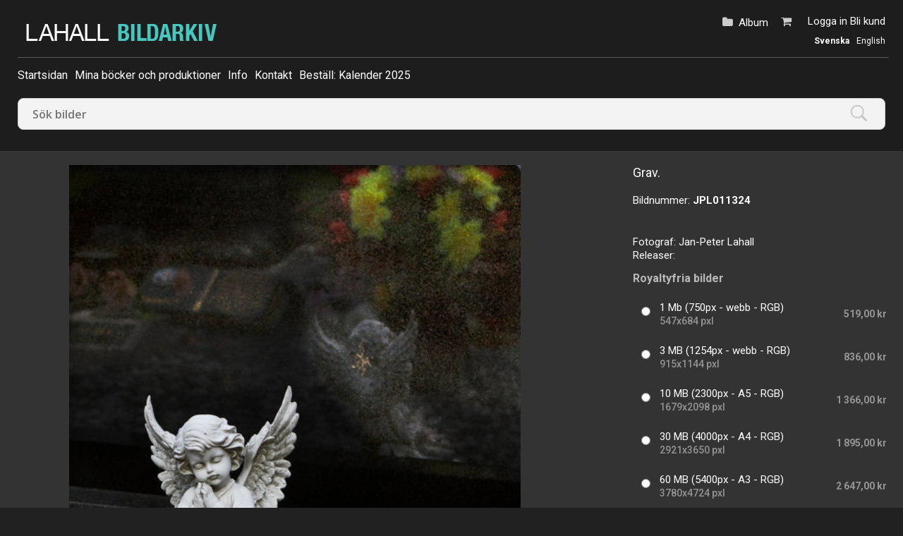

--- FILE ---
content_type: text/html; charset=ISO-8859-1
request_url: http://www.lahall.com/viewpic.htm?ID=1448395
body_size: 6077
content:
<!DOCTYPE html PUBLIC "-//W3C//DTD HTML 4.01 Transitional//EN" "http://www.w3.org/TR/html4/loose.dtd" >
<html>
<head>
<!-- id-web-04.whitebalance.se --><link rel="icon" type="image/x-icon" href="/images/favicon.ico">
<script>
var jsi18n = {'lightboxdialog_buttonadd' : 'Lägg i album', 'foo_bar' : 'test'};
</script>  <link rel="stylesheet" href="/js/buyer/jquery-ui-1.12.1.custom/jquery-ui.min.css">
  <style type="text/css">
    @import url(/styles/std/main.css?t=1768768821);
    @import url(/styles/std-selectable-dark/main.css?t=1768768821);
    @import url(/styles/std-selectable-dark/sv_se/lang.css?t=1768768821);
  @import url(/clfile/usercss.css?t=1768768821);
  </style>

<script language="javascript" type="text/javascript" src="/thirdparty/scriptaculous/lib/prototype.js"></script>
<script language="javascript" type="text/javascript" src="/thirdparty/scriptaculous/src/scriptaculous.js"></script>

<script  language="javascript" type="text/javascript" src="//ajax.googleapis.com/ajax/libs/jquery/1.11.0/jquery.min.js"></script>
<script type="text/javascript">if (typeof Prototype !== "undefined") { $.noConflict(); } var $jq = jQuery;</script>
<script src="/js/buyer/jquery-ui-1.12.1.custom/jquery-ui.min.js"></script><script type="text/javascript" language="javascript">
  
  if ( typeof Prototype !== "undefined" ) 
    jQuery.noConflict(); // require jQuery... and remove $...
  
  var currentUser = false;
  
</script>

<script language="javascript" type="text/javascript" src="/scripts/json.js?v=1764241511"></script><script language="javascript" type="text/javascript" src="/scripts/json2.min.js?v=1764241511"></script>
<script language="javascript" type="text/javascript" src="/scripts/ajax.min.js?v=1764241511"></script>
 
<script language="javascript" type="text/javascript" src="/scripts/guihelpers.js?v=1764241511"></script>
<script language="javascript" type="text/javascript" src="/picturogui.js?_jsVersion=1764241511"></script>

<title>Royaltyfria bilder - Lahall Fotografi</title>
<script type="application/ld+json">
{
  "@context": "https://schema.org/",
  "@type": "ImageObject",
  "contentUrl": "https://obj.imagedesk.se/obj/photo/ed/ed0f21f8491828671bb5729f5ab48ee7.jpg",
  "license": "https://www.lahall.com/cldoc/terms.htm",
  "acquireLicensePage": "https://www.lahall.com/viewpic.htm?ID=1448395"
}
</script>



<script language="javascript" type="text/javascript">

function addItemToCart(id,ent)
  {
    reloadingRpcCall("picturo.addItemToCart", id, ent);
  }

function addItemToLightbox(id,ent)
{
  var updateToolbar = function(str)
  {
    jQuery('#lightbox').html(str);
    
    showAlertBox('Bilden lades i albumet');
    
    //jQuery('#lightbox').addClass('alerting');
    //setTimeout('jQuery(\'#lightbox\').addClass(jQuery(\'lightbox\').className.replace(/alerting/g, ""));', 1200);
  };
  
  var cbUpdateToolbar = function()
  {
    syncRpcCall("picturo.getLightboxHTML", updateToolbar);
  };
  
  var cb = function(msg)
  {
    if (msg == "ok")
      syncRpcCall("picturo.addItemToLightbox", id, ent, cbUpdateToolbar);
    else
      alert(msg);
  };


  syncRpcCall("picturo.canAddToLightbox", null, cb);
}


function searchKeywords()
{
  var keywords = []; //"";
  jQuery("input.kwcheckbox:checked").each( function(e) 
  { 
      keywords.push('_keyword[]=' + jQuery(this).val());
  });
  
  keywords = keywords.join("&");
  window.location = '/search.htm?'+keywords;
}

</script>

<style>
#pricelist {
  position: absolute;
  top: 200px;
  left: 400px; 
}

span.kwbox {
  white-space:nowrap;
}
input.kwcheckbox {
  width:11px;
  margin-bottom:0;
}

span.kwbox.overflow { display:none; }


</style>
</head>
<body  class='body-sv_se std-selectable-dark'  id='viewpic' ><script>
if (jQuery)
jQuery(document).ready(function($)
                    {
                    var f = $(".log4php");
                    if (f.length > 0)
                      f.parents().show();

                    }

                  );
</script>

<meta name="viewport" content="width=device-width, initial-scale=1.0">
<div id="dlgoverlay" style="display:none;"><div id="dlg"></div></div>

<div class="page">


<div id="headers">
  <div class="header" id="logopanel"">

    <div id="logo">
      <a href="/search.htm"><img id="logo" src="https://obj.imagedesk.se/obj/companypic/6a/6a3ac415eaeb46a03d8623f764c93d3a.png" border="0" />      </a>
    </div>

    
    <div id="loginbox">
       <ul>
                  <li class="loggedin">
            <span>
              <a href="/login.htm">Logga in</a>
                               <a href="/buyer/register.htm">Bli kund</a>
                          </span>
          </li>
        
                  <a href="/shop/cart.htm"><li class="cart" id="cartinfo"><span class="cart"></span>                
        </li></a>
        
        <li id="lightbox">
          <a href="/buyer/index.htm">Album</a>
                  </li>



       </ul>
       <div class="setlocales"><a class='setlocale sv_se selected' href='/setlocale.htm?_reg=1&_locale=sv_se'>Svenska</a><a class='setlocale en_us' href='/setlocale.htm?_reg=1&_locale=en_us'>English</a></div>
    </div><!-- /#loginbox -->

  

  </div><!-- /.header -->


  <div class="header" id="menupanel" style="">
    <ul class="topmenu-text">    
    <li id='topmenuitem10911' class='menu-'>
    
          
      <a href='/'   title='Startsidan'>Startsidan</a>
      
            
    </li>
    
        
    <li id='topmenuitem10914' class='menu-link'>
    
          
      <a href='/buyer/articles.htm'   title='Mina böcker och produktioner'>Mina böcker och produktioner</a>
      
            
    </li>
    
        
    <li id='topmenuitem10915' class='menu-'>
    
          
      <a href='/buyer/info.htm'   title='Info'>Info</a>
      
            
    </li>
    
        
    <li id='topmenuitem10916' class='menu-link'>
    
          
      <a href='/buyer/contact.htm'   title='Kontakt'>Kontakt</a>
      
            
    </li>
    
        
    <li id='topmenuitem58177' class='menu-link'>
    
          
      <a href='http://www.lahall.com/cldoc/58176.htm'   title='Beställ: Kalender 2025'>Beställ: Kalender 2025</a>
      
            
    </li>
    
    </ul>  </div> <!-- /#menupanel -->


  



<div class="header" id="userpanel">

<ul>

    <li id="searchform">
      
<form method="get" class="searchautocomplete" id="barsearchform" action="/search.htm" onsubmit="emptySearchField('Sök bilder');">

<div class="searchfields">
  <input type="text" class="searchautocomplete" name="_words" autocomplete="off" size="47" value="" placeholder="Sök bilder"
         onfocus="emptySearchField('Sök bilder')" 
         id="barsearchfield">
  </div>

<input name="_tab" type="hidden" value="simplesearchtab">
<input type="hidden" name="_sort" value="">
<input type="submit" value=Sök>

<div id="searchsuggestions" onmouseout="if (mouseLeaves(this, event)) this.style.display='none';" style="display:none;"></div>


</form>

<script type="text/javascript" language="javascript">
jQuery(document).ready(function($) {

        jQuery("input.searchautocomplete" ).autocomplete({
            source: function(request, response) 
                          {
                            var cb = function(data)
                            {
                              response (data);
                            };
                            asyncRpcCall("picturo.getSearchSuggestions", request.term, cb);

                          },
            minLength: 2,
            select: function( event, ui ) {
                jQuery("input.searchautocomplete").val(ui.item.value);
                jQuery(event.target).closest('form').submit();

            }
        });
    });
</script>    </li>


<li id="alertbox" style="display:none"></li>



<a href="javascript:void(0)" class="headertoggler" 
   onclick="toggleHeaderDisplay();" title="Dölj sidhuvud" id="headertoggler"></a>

</ul>
</div>
<div style="clear:both;"></div>


</div><!-- /#headers -->

<div class="content">



<div id="imagebox" class="v">

  

  <div class="image">
  
    <table cellpadding="0" cellspacing="0" border="0" style="width:100%;height:100%;"><tr>
      <td valign="top" align="center">

      
        <img alt='' src='https://obj.imagedesk.se/obj/photo/ed/ed0f21f8491828671bb5729f5ab48ee7.jpg' nosave galleryimg='no' oncontextmenu="return displayDownloadMenu(event)"
          width="480" height="600" border="0">
            
      </td>
    </table>
    
    <div class="imageactions" id="actions">

  
          <span class="t_icon t_icon_addtolb"></span>
      
      <a href="javascript:void(0)" id="imageaction-add-to-set" onclick="window.location='/login.htm'; return false;" 
      title="Lägg till i album / Add to album / Legg til i album">
        <span class="label">Lägg i album</span>
      </a>
      
      <a href="/buyer/downloadpreview.htm?ID=1448395" id="imageaction-download-preview"><span class="label"> Ladda ner skissbild</span></a>
      
      	      
      
    </div>
  
  <div class="metadata-models">

	
	</div>
	

	<div class="">

  <div class='imagekeywords'><form><span class="kwbox"><input type="checkbox" name="keywords[]" class="kwcheckbox" value="399384"><h2><a href='/search.htm?_keyword=399384'>2011</a></h2></span> <span class="kwbox"><input type="checkbox" name="keywords[]" class="kwcheckbox" value="399536"><h2><a href='/search.htm?_keyword=399536'>Ballycastle</a></h2></span> <span class="kwbox"><input type="checkbox" name="keywords[]" class="kwcheckbox" value="100176"><h2><a href='/search.htm?_keyword=100176'>blomma</a></h2></span> <span class="kwbox"><input type="checkbox" name="keywords[]" class="kwcheckbox" value="180974"><h2><a href='/search.htm?_keyword=180974'>bukett</a></h2></span> <span class="kwbox"><input type="checkbox" name="keywords[]" class="kwcheckbox" value="100675"><h2><a href='/search.htm?_keyword=100675'>grav</a></h2></span> <span class="kwbox"><input type="checkbox" name="keywords[]" class="kwcheckbox" value="178208"><h2><a href='/search.htm?_keyword=178208'>gravar</a></h2></span> <span class="kwbox"><input type="checkbox" name="keywords[]" class="kwcheckbox" value="100678"><h2><a href='/search.htm?_keyword=100678'>gravsten</a></h2></span> <span class="kwbox"><input type="checkbox" name="keywords[]" class="kwcheckbox" value="99110"><h2><a href='/search.htm?_keyword=99110'>Maj</a></h2></span> <span class="kwbox"><input type="checkbox" name="keywords[]" class="kwcheckbox" value="399537"><h2><a href='/search.htm?_keyword=399537'>Nordirland</a></h2></span> <span class="kwbox"><input type="checkbox" name="keywords[]" class="kwcheckbox" value="183598"><h2><a href='/search.htm?_keyword=183598'>ängel</a></h2></span> <input type='button' onclick='searchKeywords()' value='Sök' class='slimbutton small' id='kwSearchButton'></form></div></div>

	

	<div class="collections-info">
  		</div>
  
  <div class="techinfo">
    <span class='label'>Storlek</span>: 3780x4724 pixlar | 32x40 cm @ 300 dpi | 7.59 MB (jpg) | 51.09 MB (8 bit RGB)  </div>
	
	<div class="location">
  		</div>

	<div class="picdate">
  	<span class='label'>Datum</span>: 2011-05-31<br>	</div>
	
</div>

<div class="imageinfo">
  


<div class="">

  <div class='image-heading-desc'>Grav.<br /></div></div>

<a class="returntosearch" href="">Tillbaka till sökresultatet</a>

    
  <div class="filename"><span class="label">Bildnummer: </span>JPL011324</div>
  
      <div class="photonavigator" style="">
    <!-- next/previous -->
          
    <!-- /next/previous -->
    </div><br>
  

<div class=" invisible">
      <span class="label">Placerad i:</span><br>
    <a href='/search.htm?folderID=13052' title='Publika'>Publika</a> &raquo; <a href='/search.htm?folderID=27550' title='Nya'>Nya</a>  </div>

<div class="details-photographer-loc">
  <span class="label">Fotograf: </span>
  <a href="/search.htm?authorID=2851">Jan-Peter Lahall</a>
</div>

<div class="" id="modrelease">
  <span class='label'>Releaser: </span></div>




<div class="imagebuy" id="buy">

      
        
    <!-- nya köp -->
      
          
        <div class="viewpic-pricing">
        
          <h2>Royaltyfria bilder</h2><!-- pricelist-table-rf -->
<div class="pricelist-rf">


<br>

<!-- pricelist-rf -->
<form name="rf-form">
<table class="pricelist-table-rf" margin="0" padding="0" border="0">


  <tr class="pricelisttitle">
    <td colspan="3"><b>Royaltyfria bilder</b></td>
  </tr>

      

    
    
      <tr class="summaryrow price">

        <td class="radiocell" align="right">
          <input type="radio" name="pl" onclick="showMoneyPurchaseButton();" value="6957">
        </td>
        <td class="td-techinfo"><span>1 Mb (750px - webb - RGB)</span> 547x684 pxl</td>	
        <td class="td-price">
          519,00  kr                  </td>

      </tr>

    
    
    
    <tr class="descriptionrow">
      <td></td>
      <td colspan="2"></td>
    </tr>


    <tr class="1990sdesign"><td colspan="3"></td></tr>

      

    
    
      <tr class="summaryrow price">

        <td class="radiocell" align="right">
          <input type="radio" name="pl" onclick="showMoneyPurchaseButton();" value="6958">
        </td>
        <td class="td-techinfo"><span>3 MB (1254px - webb - RGB)</span> 915x1144 pxl</td>	
        <td class="td-price">
          836,00  kr                  </td>

      </tr>

    
    
    
    <tr class="descriptionrow">
      <td></td>
      <td colspan="2"></td>
    </tr>


    <tr class="1990sdesign"><td colspan="3"></td></tr>

      

    
    
      <tr class="summaryrow price">

        <td class="radiocell" align="right">
          <input type="radio" name="pl" onclick="showMoneyPurchaseButton();" value="6959">
        </td>
        <td class="td-techinfo"><span>10 MB (2300px - A5 - RGB)</span> 1679x2098 pxl</td>	
        <td class="td-price">
          1 366,00  kr                  </td>

      </tr>

    
    
    
    <tr class="descriptionrow">
      <td></td>
      <td colspan="2"></td>
    </tr>


    <tr class="1990sdesign"><td colspan="3"></td></tr>

      

    
    
      <tr class="summaryrow price">

        <td class="radiocell" align="right">
          <input type="radio" name="pl" onclick="showMoneyPurchaseButton();" value="6960">
        </td>
        <td class="td-techinfo"><span>30 MB (4000px - A4 - RGB)</span> 2921x3650 pxl</td>	
        <td class="td-price">
          1 895,00  kr                  </td>

      </tr>

    
    
    
    <tr class="descriptionrow">
      <td></td>
      <td colspan="2"></td>
    </tr>


    <tr class="1990sdesign"><td colspan="3"></td></tr>

      

    
    
      <tr class="summaryrow price">

        <td class="radiocell" align="right">
          <input type="radio" name="pl" onclick="showMoneyPurchaseButton();" value="9044">
        </td>
        <td class="td-techinfo"><span>60 MB (5400px - A3 - RGB)</span> 3780x4724 pxl</td>	
        <td class="td-price">
          2 647,00  kr                  </td>

      </tr>

    
    
    
    <tr class="descriptionrow">
      <td></td>
      <td colspan="2"></td>
    </tr>


    <tr class="1990sdesign"><td colspan="3"></td></tr>

  

  


<tr>
  <td colspan="3"> 
  </td>
</tr>
<tr>
  <td colspan="3" height="40" align="right"> 
    <a href="javascript:void(0);" onclick="addPricedPhotoToCart(1448395);" class="slimbutton add-money">Lägg i varukorg</a>


    <a onclick="window.location='/shop/addphototocart.htm?ID=1448395&_co=1&_plp=' + jQuery('input[name=pl]:checked').val();" href="javascript:void(0)" style="slimbutton" 
    class="add add-credits"> Ladda ner</a>



  </td>  
</tr>

</table>

 <!-- /.pricelist-table-rf -->
</form>
</div>        
        </div> <!-- /.viewpic-pricing -->
        
            
    <!-- /nya köp -->

  
</div>



<div class="imageactions" id="actions">


  
  
</div> <!-- /#actions -->

<div class="">

  
</div>

<!--


-->

<div class=" invisible">
  <span class="label">Direktlänk</span><br />
  <form>
  <input type="text" value="https://www.lahall.com/viewpic.htm?ID=1448395" class="urllink" onfocus="select()">
  </form>
</div>


  </div></div>

<div style="clear:both">&nbsp;</div>







<div id="contextmenu" style="border: 1px solid #ededed; box-shadow: 0px 0px 0px rgba(0, 0, 0, 0.2); padding: 10px; position:absolute; display:none; background-color:white; width:200px;">
<a rel="nofollow" href="/buyer/downloadpreview.htm?ID=1448395" onclick="jQuery('contextmenu').style.display='none';return true;">Ladda hem skissbild &raquo;</a></li>
<hr>
<a href="javascript:void(0);" onclick="jQuery('contextmenu').style.display='none'">Stäng</a></li>
</div>


  <div class="shoppingcart-pricelist" id="pricelist" style="display:none">
  <div id="pricelist-topactionbar" style="text-align:right;"> 
    <a href="javascript:void(0)" onclick="hideElement('pricelist')"><img src="/styles/std/images/close.png" border="0"></a>
  </div>
  <div id="pricelist-content">
  </div>
  <div id="pricelist-bottomactionbar" style="text-align:right;"> 
    <a href="javascript:void(0);" onclick="openInNewWindow('/cldoc/terms.htm?__style=std-popup','termspopup','width=800,height=800,resizable,top=0,left=0,scrollbars=yes');">Leveransvillkor</a>&nbsp;
  </div>
  </div>

<script src="/js/js-logger/logger.min.js"></script>
<script>
if (typeof Logger != "undefined")
  Logger.useDefaults({ defaultLevel: Logger.WARN });
                        
window.addEventListener("load", function(){
window.cookieconsent.initialise({
  "palette": {
    "popup": {
      "background": "#efefef",
      "text": "#404040"
    },
    "button": {
      "background": "transparent",
      "text": "#8ec760",
      "border": "#8ec760"
    }
  },
  "type": "opt-in",
  "content": {
    "message": "Vi använder cookies för att sajten skall vara funktionell för dig och eventuellt för statistikmätning.",
    "dismiss": "Jag förstår!",
    "allow": "Tillåt cookies",
    "link": "Läs vårt dokument om cookies",
    "href": "/cldoc/cookies-privacy-policies.htm"
  }
})});
</script>



<div class="clear"></div>

</div><!-- /.content -->

<div id="footers" style="">

  <div class="footer" id="infopanel">

    
    
    <span class='links companylogo footer'><img src='https://obj.imagedesk.se/obj/companypic/cc/cccbe532728b47b60a52ec571737c117.png' width='300' height='66' border='0' alt=""></span>    
    

             <span class="links">
        © Alla bilder är skyddade av upphovsrätten och får inte laddas ner utan tillstånd.  | Medlem i Svenska Fotografers Förbund 

                  <a href="/cldoc/terms.htm">Leveransvillkor</a> |
          <a href="/buyer/pricelist.htm">Prislista</a> | 
        
        <a href="/cldoc/cookies-privacy-policies.htm">Cookle- och integritetspolicy</a> | 
        <a href="/buyer/contact.htm">Kontakt</a>

        </span>
      


    <span class="links social">

      <a class='facebook' href='https://facebook.com/www.facebook.com/lahallphotography och www.facebook.com/janpeter'><i class='fa fa-2x fa-facebook-square'></i></a><a class='instagram' href='https://instagram.com/www.instagram.com/jplahall'><i class='fa fa-2x fa-instagram'></i></a>


    </span>

  



  </div><!-- /.footer -->

  
  
 <div class="outro">

  <div class="plattform">

    <span class="poweredby">
    Powered by <a href="https://www.imagedesk.se" target=_"blank">Imagedesk</a><br>   
    </span>

  </div>
  
  <div class="paymentpartners">
  
    <span class='links paymentpartner'><a href='https://www.paypal.com' target='_blank' class='links cards psp-paypal'><li></li></a></span>  
  </div>

</div>

</div><!-- /#footers -->


<script type="text/javascript">
var gaJsHost = (("https:" == document.location.protocol) ? "https://ssl." : "http://www.");
document.write(unescape("%3Cscript src='" + gaJsHost + "google-analytics.com/ga.js' type='text/javascript'%3E%3C/script%3E"));
</script>
<script type="text/javascript">
try {
var pageTracker = _gat._getTracker("UA-7812288-1");
pageTracker._trackPageview();
} catch(err) {}</script>
</div> <!-- /page --></body>
</html>
